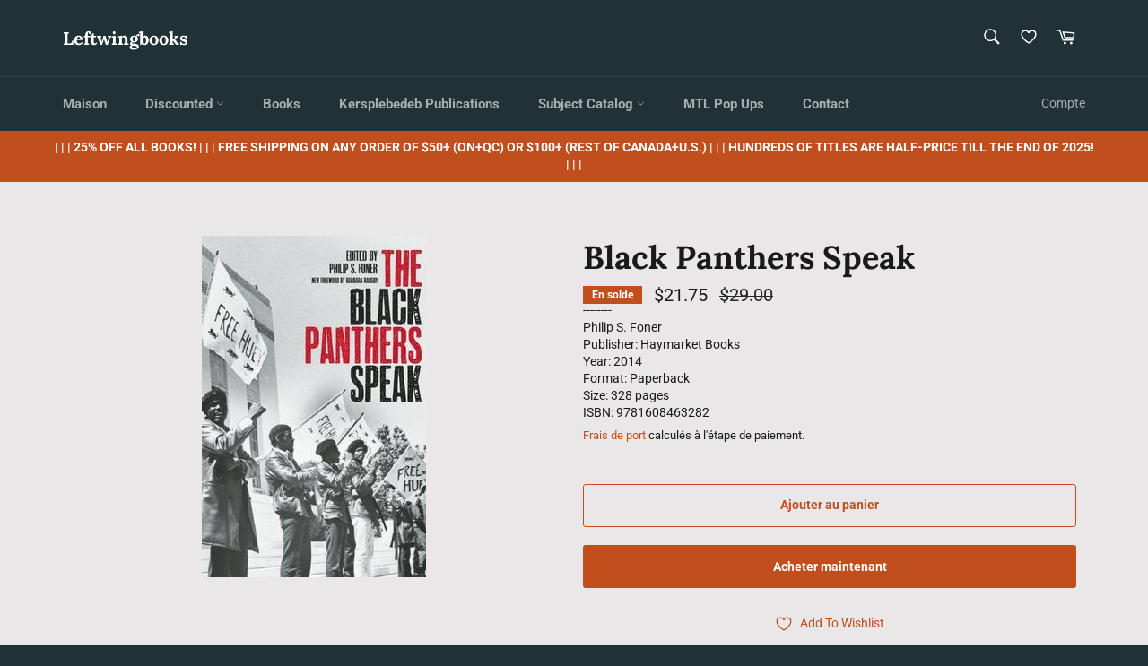

--- FILE ---
content_type: text/html; charset=utf-8
request_url: https://leftwingbooks.net/fr/search?view=preorderjson&q=handle:%22deepening-divides%22%20OR%20handle:%22cults-martyrs-and-good-samaritans%22%20OR%20handle:%22let-the-record-show%22%20OR%20handle:%22the-cuban-revolution-a-critial-perspective%22%20OR%20handle:%229781608463282-f_medium-edb6d131362e0401a4463487abc54061_1024x1024.jpg%22
body_size: 949
content:
[{
      "id":7931157250141,
      "title":"Let the Record Show: A Political History of ACT UP New York, 1987-1993",
      "handle":"let-the-record-show",
      "collections":[268207095901,281259442269,268217843805,270377287773,268071043165,268220530781,306752290909,268217548893,270378041437,267772461149,268436013149,268437422173],
      "images":[{"id":38693307121757,"src":"\/\/leftwingbooks.net\/cdn\/shop\/files\/lettherecordshow.jpg?v=1751215646"}],
      "first_available_variant":{"id":43501809205341},
      "available":true,
      "selling_plan_groups":[],
      "variants": [{
            "id":43501809205341, 
            "title":"Default Title",
            "price":2500,
            "available":true,
            "inventory_quantity":16,
            "inventory_policy":"deny",
            "selling_plan_allocations": []
          }],
      "source": "template"
    },{
      "id":7906909323357,
      "title":"Deepening Divides: How Physical Borders and Social Boundaries Delineate our World",
      "handle":"deepening-divides",
      "collections":[268207128669,281259442269,270377287773,268071043165,268071927901,273893130333,306752290909,268400459869,268400820317,268400885853,272074145885,270378041437,267772461149,278664511581,268433555549,268436242525,268437422173],
      "images":[{"id":38283674255453,"src":"\/\/leftwingbooks.net\/cdn\/shop\/files\/9780745340432.jpg?v=1747137189"}],
      "first_available_variant":{"id":43393454702685},
      "available":true,
      "selling_plan_groups":[],
      "variants": [{
            "id":43393454702685, 
            "title":"Default Title",
            "price":2957,
            "available":true,
            "inventory_quantity":10,
            "inventory_policy":"deny",
            "selling_plan_allocations": []
          }],
      "source": "template"
    },{
      "id":7923974897757,
      "title":"The Cuban Revolution: A Critial Perspective",
      "handle":"the-cuban-revolution-a-critial-perspective",
      "collections":[279573069917,268071895133,276140425309,268215746653,270377287773,268071043165,306752290909,267772461149],
      "images":[{"id":38746014482525,"src":"\/\/leftwingbooks.net\/cdn\/shop\/files\/cubanrevolutioncover.jpg?v=1751834323"},{"id":38746014449757,"src":"\/\/leftwingbooks.net\/cdn\/shop\/files\/cubanrevolutionspine.jpg?v=1751834323"}],
      "first_available_variant":{"id":43469863583837},
      "available":true,
      "selling_plan_groups":[],
      "variants": [{
            "id":43469863583837, 
            "title":"Default Title",
            "price":2250,
            "available":true,
            "inventory_quantity":4,
            "inventory_policy":"deny",
            "selling_plan_allocations": []
          }],
      "source": "template"
    },{
      "id":7906909257821,
      "title":"Cults, Martyrs and Good Samaritans",
      "handle":"cults-martyrs-and-good-samaritans",
      "collections":[281259442269,270377287773,268071043165,306752290909,272074145885,267772461149,278664511581,278055813213],
      "images":[{"id":38283673829469,"src":"\/\/leftwingbooks.net\/cdn\/shop\/files\/9780745338286.jpg?v=1747137181"}],
      "first_available_variant":{"id":43393454276701},
      "available":true,
      "selling_plan_groups":[],
      "variants": [{
            "id":43393454276701, 
            "title":"Default Title",
            "price":2309,
            "available":true,
            "inventory_quantity":6,
            "inventory_policy":"deny",
            "selling_plan_allocations": []
          }],
      "source": "template"
    }]

--- FILE ---
content_type: text/html; charset=utf-8
request_url: https://leftwingbooks.net/fr/search?view=preorderjson&q=handle:%22deepening-divides%22%20OR%20handle:%22cults-martyrs-and-good-samaritans%22%20OR%20handle:%22let-the-record-show%22%20OR%20handle:%22the-cuban-revolution-a-critial-perspective%22%20OR%20handle:%229781608463282-f_medium-edb6d131362e0401a4463487abc54061_1024x1024.jpg%22
body_size: 168
content:
[{
      "id":7931157250141,
      "title":"Let the Record Show: A Political History of ACT UP New York, 1987-1993",
      "handle":"let-the-record-show",
      "collections":[268207095901,281259442269,268217843805,270377287773,268071043165,268220530781,306752290909,268217548893,270378041437,267772461149,268436013149,268437422173],
      "images":[{"id":38693307121757,"src":"\/\/leftwingbooks.net\/cdn\/shop\/files\/lettherecordshow.jpg?v=1751215646"}],
      "first_available_variant":{"id":43501809205341},
      "available":true,
      "selling_plan_groups":[],
      "variants": [{
            "id":43501809205341, 
            "title":"Default Title",
            "price":2500,
            "available":true,
            "inventory_quantity":16,
            "inventory_policy":"deny",
            "selling_plan_allocations": []
          }],
      "source": "template"
    },{
      "id":7906909323357,
      "title":"Deepening Divides: How Physical Borders and Social Boundaries Delineate our World",
      "handle":"deepening-divides",
      "collections":[268207128669,281259442269,270377287773,268071043165,268071927901,273893130333,306752290909,268400459869,268400820317,268400885853,272074145885,270378041437,267772461149,278664511581,268433555549,268436242525,268437422173],
      "images":[{"id":38283674255453,"src":"\/\/leftwingbooks.net\/cdn\/shop\/files\/9780745340432.jpg?v=1747137189"}],
      "first_available_variant":{"id":43393454702685},
      "available":true,
      "selling_plan_groups":[],
      "variants": [{
            "id":43393454702685, 
            "title":"Default Title",
            "price":2957,
            "available":true,
            "inventory_quantity":10,
            "inventory_policy":"deny",
            "selling_plan_allocations": []
          }],
      "source": "template"
    },{
      "id":7923974897757,
      "title":"The Cuban Revolution: A Critial Perspective",
      "handle":"the-cuban-revolution-a-critial-perspective",
      "collections":[279573069917,268071895133,276140425309,268215746653,270377287773,268071043165,306752290909,267772461149],
      "images":[{"id":38746014482525,"src":"\/\/leftwingbooks.net\/cdn\/shop\/files\/cubanrevolutioncover.jpg?v=1751834323"},{"id":38746014449757,"src":"\/\/leftwingbooks.net\/cdn\/shop\/files\/cubanrevolutionspine.jpg?v=1751834323"}],
      "first_available_variant":{"id":43469863583837},
      "available":true,
      "selling_plan_groups":[],
      "variants": [{
            "id":43469863583837, 
            "title":"Default Title",
            "price":2250,
            "available":true,
            "inventory_quantity":4,
            "inventory_policy":"deny",
            "selling_plan_allocations": []
          }],
      "source": "template"
    },{
      "id":7906909257821,
      "title":"Cults, Martyrs and Good Samaritans",
      "handle":"cults-martyrs-and-good-samaritans",
      "collections":[281259442269,270377287773,268071043165,306752290909,272074145885,267772461149,278664511581,278055813213],
      "images":[{"id":38283673829469,"src":"\/\/leftwingbooks.net\/cdn\/shop\/files\/9780745338286.jpg?v=1747137181"}],
      "first_available_variant":{"id":43393454276701},
      "available":true,
      "selling_plan_groups":[],
      "variants": [{
            "id":43393454276701, 
            "title":"Default Title",
            "price":2309,
            "available":true,
            "inventory_quantity":6,
            "inventory_policy":"deny",
            "selling_plan_allocations": []
          }],
      "source": "template"
    }]